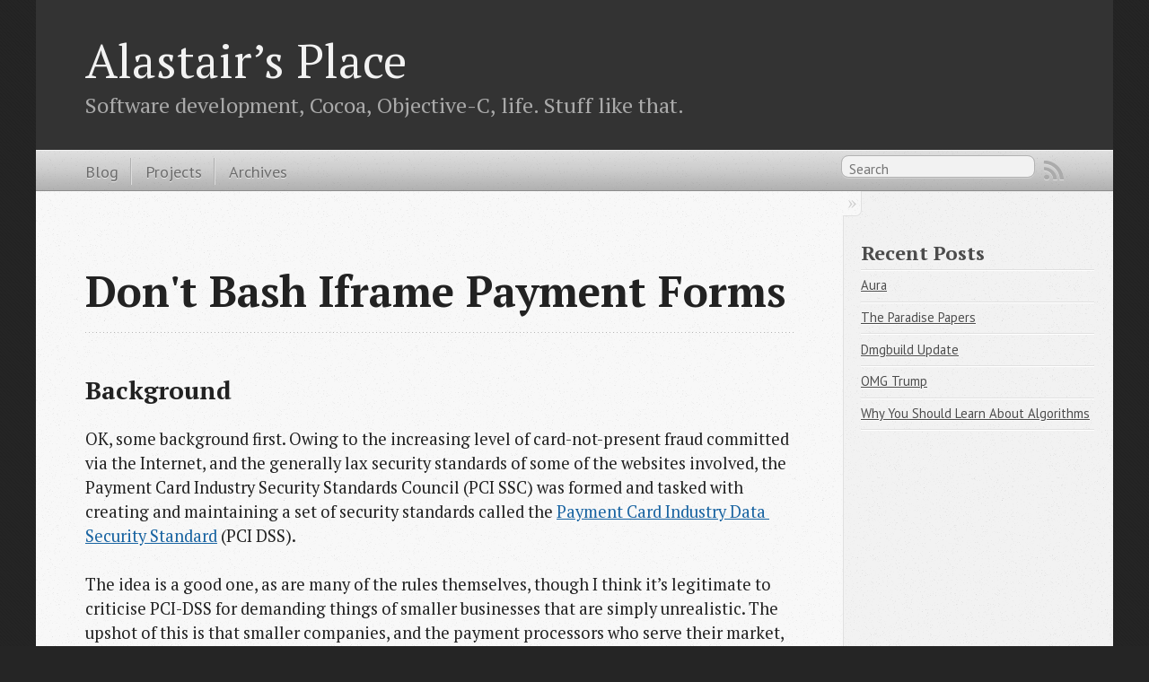

--- FILE ---
content_type: text/html
request_url: https://alastairs-place.net/blog/2016/09/23/dont-bash-iframe-payment-forms/
body_size: 5896
content:

<!DOCTYPE html>
<!--[if IEMobile 7 ]><html class="no-js iem7"><![endif]-->
<!--[if lt IE 9]><html class="no-js lte-ie8"><![endif]-->
<!--[if (gt IE 8)|(gt IEMobile 7)|!(IEMobile)|!(IE)]><!--><html class="no-js" lang="en"><!--<![endif]-->
<head>
  <meta charset="utf-8">
  <title>Don't Bash Iframe Payment Forms - Alastair’s Place</title>
  <meta name="author" content="Alastair Houghton">

  
  <meta name="description" content="Background OK, some background first. Owing to the increasing level of card-not-present
fraud committed via the Internet, and the generally lax &hellip;">
  

  <!-- http://t.co/dKP3o1e -->
  <meta name="HandheldFriendly" content="True">
  <meta name="MobileOptimized" content="320">
  <meta name="viewport" content="width=device-width, initial-scale=1">

  
  <link rel="canonical" href="https://alastairs-place.net/blog/2016/09/23/dont-bash-iframe-payment-forms">
  <link href="/favicon.png" rel="icon">
  <link href="/stylesheets/screen.css" media="screen, projection" rel="stylesheet" type="text/css">
  <link href="/stylesheets/table.css" media="screen, projection" rel="stylesheet" type="text/css">
  <link href="/atom.xml" rel="alternate" title="Alastair’s Place" type="application/atom+xml">
  <script src="/javascripts/modernizr-2.0.js"></script>
  <script src="//ajax.googleapis.com/ajax/libs/jquery/1.9.1/jquery.min.js"></script>
  <script src="/javascripts/octopress.js" type="text/javascript"></script>
  <!-- Graphviz -->
<link href="/stylesheets/graphviz.css" rel="stylesheet" type="text/css">

<!--Fonts from Google"s Web font directory at http://google.com/webfonts -->
<link href="//fonts.googleapis.com/css?family=PT+Serif:regular,italic,bold,bolditalic" rel="stylesheet" type="text/css">
<link href="//fonts.googleapis.com/css?family=PT+Sans:regular,italic,bold,bolditalic" rel="stylesheet" type="text/css">

<!-- OpenID -->
<link rel="openid.server" href="https://alastairs-place.net/openid/" />
<link rel="openid.delegate" href="https://alastairs-place.net/openid/alastair/" />

  

</head>

<body   >
  <header role="banner"><hgroup>
  <h1><a href="/">Alastair’s Place</a></h1>
  
    <h2>Software development, Cocoa, Objective-C, life.  Stuff like that.</h2>
  
</hgroup>

</header>
  <nav role="navigation"><ul class="subscription" data-subscription="rss">
  <li><a href="/atom.xml" rel="subscribe-rss" title="subscribe via RSS">RSS</a></li>
  
</ul>
  
<form action="https://google.com/search" method="get">
  <fieldset role="search">
    <input type="hidden" name="q" value="site:alastairs-place.net" />
    <input class="search" type="text" name="q" results="0" placeholder="Search"/>
  </fieldset>
</form>
  
<ul class="main-navigation">
  <li><a href="/">Blog</a></li>
  <li><a href="/projects/">Projects</a></li>
  <li><a href="/blog/archives">Archives</a></li>
</ul>

</nav>
  <div id="main">
    <div id="content">
      <div>
<article class="hentry" role="article">
  
  <header>
    
      <h1 class="entry-title">Don't Bash Iframe Payment Forms</h1>
    
    
      <p class="meta">
        








  


<time datetime="2016-09-23T13:51:40+01:00" pubdate data-updated="true"></time>
        
      </p>
    
  </header>


<div class="entry-content"><h2 id="background">Background</h2>

<p>OK, some background first.  Owing to the increasing level of card-not-present
fraud committed via the Internet, and the generally lax security standards of
some of the websites involved, the Payment Card Industry Security Standards
Council (PCI SSC) was formed and tasked with creating and maintaining a set of
security standards called the
<a href="https://en.wikipedia.org/wiki/Payment_Card_Industry_Data_Security_Standard">Payment Card Industry Data Security Standard</a>
(PCI DSS).</p>

<p>The idea is a good one, as are many of the rules themselves, though I think
it’s legitimate to criticise PCI-DSS for demanding things of smaller
businesses that are simply unrealistic.  The upshot of this is that smaller
companies, and the payment processors who serve their market, wish to avoid
the burden of being PCI compliant, but because they know that conversion rates
are strongly impacted by being sent to a third-party site for payment, they
would also like to design payment flows where a small business is able to take
card payments on its own website.</p>

<p>The first attempt at this was to use client-side Javascript to securely
encrypt the user’s payment data, and then the payment form itself would be
submitted to the merchant’s system, but with only the encrypted blob rather
than the original payment details.  The downside of this approach is that if
something goes wrong with the Javascript code and the HTML form isn’t carefully
written, payment details go to the merchant’s server anyway and they are
dragged into the scope of PCI compliance.</p>

<p>This method of avoiding having to be fully PCI compliant was “dealt with” in
PCI DSS 3.0, which specifically imposes a compliance burden on sites doing the
above.</p>

<p>However, PCI DSS 3.0 does allow payment processors to host parts of the
payment form on their own servers instead, such that the merchant can
embed those parts into the merchant’s own form using HTML
<code>iframe</code> tags.  This provides the same visual effect, but at
reduced risk because it no longer relies on client side Javascript to keep the
payment data away from the merchant’s servers.</p>

<p>So, that’s the background.</p>

<h2 id="why-am-i-writing-this">Why am I writing this?</h2>

<p>Now, on Troy Hunt’s blog, in the comments, I happened across some
<a href="http://disq.us/p/1c0czxb">remarks from Craig Francis</a>:</p>

<blockquote>
  <p>This Stripe implementation is insecure as well.</p>
</blockquote>

<blockquote>
  <p>They use an iframe, which is trivial for a malicious hacker to replace if the original website is hacked (often possible as they use old software, FTP, bad passwords, etc - which all gets missed at the basic level of PCI checking, that Regpack also seem to suggest is acceptable).</p>
</blockquote>

<blockquote>
  <p>Troy is right to suggest that you should go to the payment gateway directly to enter your details, at least customers will know who has them.</p>
</blockquote>

<blockquote>
  <p>I’m currently working with Christine at Google to pressure the PCI council into doing something about this.</p>
</blockquote>

<p>Craig then linked to
<a href="https://www.code-poets.co.uk/misc/security/pci-saq/">this piece on his blog</a>
which advocates extending full PCI compliance (technically SAQ-A-EP) to those
businesses who are using iframe-based payment systems.</p>

<p>This would, in my opinion, be a <em>huge</em> mistake.</p>

<p>The claim, basically, is that an iframe-based system is insecure because a
third party could edit the page in which the iframe is embedded and make it
point somewhere else.  This is true, and it is a genuine vulnerability.</p>

<p>But what are the alternatives for smaller businesses?  Well, the alternative
being suggested is that they should send their customers off to a third-party
payment processor’s website, have the details filled in there, and then come
back again.  Those of us who run small businesses that take card details will
tell you for nothing that this causes two problems:</p>

<ol>
  <li>
    <p>Our conversion rate drops.  Instantly.  Customers don’t like being bumped
to another website, which they probably don’t recognise anyway, to make a card
payment.</p>
  </li>
  <li>
    <p><em>We actually get people e-mailing us to tell us they think they might be
being defrauded</em>.  Wait, what?  Yes, that’s right.  Customers don’t expect to
be suddenly redirected elsewhere; when it happens, they think something dodgy
is going on.</p>
  </li>
</ol>

<p>Now, if your goal is to destroy small business and make the huge advantages
experienced by big businesses even bigger, that’s a great idea.  What it won’t
do is improve security.  Why?  <strong>Because passing customers off to a
third-party payment website has the exact same vulnerability we were just
talking about</strong>.  The web page that does it could be edited by a malicious
third party, and pointed at a different page.</p>

<p>OK, you might say, but in that case you’ll see it in your browser’s address
bar.  Sure.  Do you know the names of every payment gateway on the Internet?
No, me neither.  So how do you know that the page you’re looking at is a
genuine payment processor?  If you’re about to utter the words “they have an
EV SSL certificate” or “because my address bar is green”, I have news for you:
it’s easy to get an EV certificate.  Even if we assume that certificate
authorities can’t be convinced to issue EV certificates in error, all the
certificate really says is that it belongs to the party listed in the
certificate details.  It doesn’t tell you they’re trustworthy.</p>

<h2 id="what-should-happen">What <em>should</em> happen?</h2>

<p>So Craig’s assertion that merchants using the iframe approach should be forced
to use SAQ A-EP, the more onerous compliance route, is clearly a non-starter.
It doesn’t improve security in practice, and has a significant impact on lots
of small businesses, most of whom will be forced to use third-party payment
gateways, which is not only bad for business but is annoying for their
customers too.</p>

<p>It’s also worth pointing out that, assuming we did tighten up this aspect of
PCI DSS, there is still nothing stopping someone from setting up a website
with a similar name, copying its appearance from a given merchant’s site, and
defrauding customers that way.  This is exactly the same kind of fraud we’re
worrying about here – customers are being sent to a site other than the one
they should be being sent to – only now it would be happening via Google,
instead of from the merchant’s own (hacked) page.  Should Google search
suddently be dragged into scope for PCI DSS somehow?  I don’t think anyone
sensibly argues that.</p>

<p>This is a hard problem, and the iframe solution is not perfect, but it is an
improvement over the client-side Javascript approach and it isn’t
significantly less secure than redirecting to a third-party website to perform
the payment.</p>

<p>The way forward is probably services like Apple Pay, which is now available in
Safari 10, where the browser is responsible for capturing the payment
information and sending it securely to the payment processor.  Even that is
not perfect – hackers could still change the merchant’s site to point at a
different payment processor and try to collect money that way.</p>

<h2 id="but-arent-servers-insecure-if-they-arent-completely-pci-compliant">But aren’t servers insecure if they aren’t completely PCI compliant?</h2>

<p>No.</p>

<p>Nor are completely PCI compliant systems necessarily secure.</p>

<p>PCI DSS compliance means that the system in question ticks all the relevant
checkboxes in the latest PCI DSS standard, meets any audit requirements and
has the appropriate paperwork in place.  There’s a good chance that systems
that are PCI DSS compliant <em>are</em> secure, but it isn’t guaranteed.</p>

<p>Why, if your system <em>is</em> secure, would you not want the burden of PCI DSS
compliance?  Well, unless you think that all small businesses’ websites (and
we’re talking about sites here that explicitly avoid touching payment data)
need automated audit logs, two factor authentication, sophisticated
penetration testing, incident response plans, written security policies,
written change control procedures, separate logging servers, and so on, I
think you already know the answer to that question.</p>
</div>


  <footer>
    <p class="meta">
      
  

<span class="byline author vcard">Posted by <span class="fn">Alastair Houghton</span></span>

      








  


<time datetime="2016-09-23T13:51:40+01:00" pubdate data-updated="true"></time>
      


    </p>
    
      <div class="sharing">
  
  <a href="//twitter.com/share" class="twitter-share-button" data-url="https://alastairs-place.net/blog/2016/09/23/dont-bash-iframe-payment-forms/" data-via="alastairh" data-counturl="https://alastairs-place.net/blog/2016/09/23/dont-bash-iframe-payment-forms/" >Tweet</a>
  
  
  
</div>

    
    <p class="meta">
      
        <a class="basic-alignment left" href="/blog/2016/08/18/on-security-monoculture/" title="Previous Post: On security monoculture">&laquo; On security monoculture</a>
      
      
        <a class="basic-alignment right" href="/blog/2016/10/13/why-you-should-learn-about-algorithms/" title="Next Post: Why you should learn about algorithms">Why you should learn about algorithms &raquo;</a>
      
    </p>
  </footer>
</article>

</div>

<aside class="sidebar">
  
    <section>
  <h1>Recent Posts</h1>
  <ul id="recent_posts">
    
      <li class="post">
        <a href="/blog/2018/02/21/aura/">Aura</a>
      </li>
    
      <li class="post">
        <a href="/blog/2017/11/07/the-paradise-papers/">The Paradise Papers</a>
      </li>
    
      <li class="post">
        <a href="/blog/2017/04/28/dmgbuild-update/">Dmgbuild Update</a>
      </li>
    
      <li class="post">
        <a href="/blog/2016/11/09/omg-trump/">OMG Trump</a>
      </li>
    
      <li class="post">
        <a href="/blog/2016/10/13/why-you-should-learn-about-algorithms/">Why You Should Learn About Algorithms</a>
      </li>
    
  </ul>
</section>





  
</aside>


    </div>
  </div>
  <footer role="contentinfo"><p>
  Copyright &copy; 2018 - Alastair Houghton -
  <span class="credit">Powered by <a href="http://octopress.org">Octopress</a></span>
</p>

</footer>
  







  <script src="/javascripts/twitter-widget.js" type="text/javascript"></script>





</body>
</html>


--- FILE ---
content_type: text/css
request_url: https://alastairs-place.net/stylesheets/table.css
body_size: 447
content:
* + table {
  border-style:solid;
  border-width:1px;
  border-color:#e7e3e7;
  margin-bottom: 1.5em;
}
 
* + table th, * + table td {
  border-style:dashed;
  border-width:1px;
  border-color:#e7e3e7;
  padding-left: 3px;
  padding-right: 3px;
}
 
* + table th {
  border-style:solid;
  font-weight:bold;
  background: url("/images/noise.png?1330434582") repeat scroll left top #F7F3F7;
}
 
* + table th[align="left"], * + table td[align="left"] {
  text-align:left;
}
 
* + table th[align="right"], * + table td[align="right"] {
  text-align:right;
}
 
* + table th[align="center"], * + table td[align="center"] {
  text-align:center;
}


--- FILE ---
content_type: text/css
request_url: https://alastairs-place.net/stylesheets/graphviz.css
body_size: -125
content:
div.graphviz-wrapper { text-align: center; margin-bottom: 1.5em; }


--- FILE ---
content_type: application/javascript
request_url: https://alastairs-place.net/javascripts/twitter-widget.js
body_size: 95
content:
(function(){
    var twitterWidgets = document.createElement('script');
    twitterWidgets.type = 'text/javascript';
    twitterWidgets.async = true;
    twitterWidgets.src = '//platform.twitter.com/widgets.js';
    document.getElementsByTagName('head')[0].appendChild(twitterWidgets);
})();
